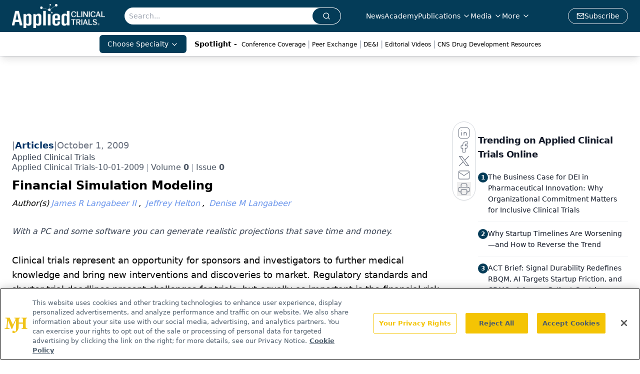

--- FILE ---
content_type: text/html; charset=utf-8
request_url: https://www.google.com/recaptcha/api2/aframe
body_size: 183
content:
<!DOCTYPE HTML><html><head><meta http-equiv="content-type" content="text/html; charset=UTF-8"></head><body><script nonce="hAzaCVOy8myVrd9SJr9R6w">/** Anti-fraud and anti-abuse applications only. See google.com/recaptcha */ try{var clients={'sodar':'https://pagead2.googlesyndication.com/pagead/sodar?'};window.addEventListener("message",function(a){try{if(a.source===window.parent){var b=JSON.parse(a.data);var c=clients[b['id']];if(c){var d=document.createElement('img');d.src=c+b['params']+'&rc='+(localStorage.getItem("rc::a")?sessionStorage.getItem("rc::b"):"");window.document.body.appendChild(d);sessionStorage.setItem("rc::e",parseInt(sessionStorage.getItem("rc::e")||0)+1);localStorage.setItem("rc::h",'1769036357382');}}}catch(b){}});window.parent.postMessage("_grecaptcha_ready", "*");}catch(b){}</script></body></html>

--- FILE ---
content_type: application/javascript
request_url: https://api.lightboxcdn.com/z9gd/43372/www.appliedclinicaltrialsonline.com/jsonp/z?cb=1769036345233&dre=l&callback=jQuery112407472260038866596_1769036345198&_=1769036345199
body_size: 1020
content:
jQuery112407472260038866596_1769036345198({"response":"[base64].[base64]","dre":"l","success":true});